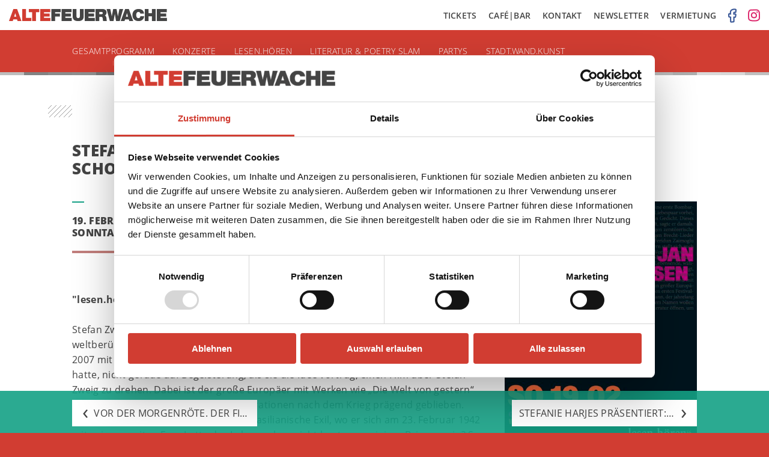

--- FILE ---
content_type: text/html; charset=UTF-8
request_url: https://altefeuerwache.com/programm/termin/2017/februar/19/stefan-zweig-abend-maria-schrader-und-jan-schomburg-lesen-und-erzaehlen/
body_size: 7830
content:
<!DOCTYPE html>
<html lang="de" id="top">
<head>
	
	<meta charset="UTF-8">

	<!-- Default Metadata -->
<meta name="viewport" content="width=device-width, initial-scale=1, maximum-scale=1">
<meta name="description" content="Kulturzentrum Alte Feuerwache Mannheim. Aktuelles Programm zu Konzerten, Lesungen, Ausstellungen und weiteren Veranstaltungen sowie Ticketbestellung online.">
<meta name="keywords" content="alte,feuerwache,mannheim,kulturzentrum,musik,kunst,literatur,ausstellungen">
<meta name="robots" content="index,follow">
<meta name="copyright" content="Alte Feuerwache Mannheim gGmbH">
<meta name="author" content="Alte Feuerwache Mannheim gGmbH">
<meta name="date" content="8. Dezember 2016">
<meta name="revisit-after" content="1 days">

<!-- Dublin Core Metadata -->
<link rel="schema.DC" href="http://dublincore.org/documents/2012/06/14/dcmi-terms/">
<meta name="DC.Description" content="Kulturzentrum Alte Feuerwache Mannheim. Aktuelles Programm zu Konzerten, Lesungen, Ausstellungen und weiteren Veranstaltungen sowie Ticketbestellung online.">
<meta name="DC.Subject" content="alte,feuerwache,mannheim,kulturzentrum,musik,kunst,literatur,ausstellungen">
<meta name="DC.Rights" content="Alte Feuerwache Mannheim gGmbH">
<meta name="DC.Language" content="de">
<meta name="DC.Creator" content="Alte Feuerwache Mannheim gGmbH">
<meta name="DC.Format" content="text/html">
<meta name="DC.Type" content="Event">

<!-- Open Graph Metadata -->
<meta property="og:locale" content="de_DE">
<meta property="og:site_name" content="Alte Feuerwache Mannheim">
<meta property="og:title" content="19.02.2017 Stefan Zweig-Abend. Maria Schrader und Jan Schomburg lesen und erzählen">
<meta property="og:url" content="https://altefeuerwache.com/programm/termin/2017/februar/19/stefan-zweig-abend-maria-schrader-und-jan-schomburg-lesen-und-erzaehlen/">
<meta property="og:type" content="event">
<meta property="og:start_time" content="2017-02-19 20:00:00">
<meta property="og:description" content=""lesen.hören 11"">
<meta property="og:image" content="https://altefeuerwache.com/wp-content/uploads/2018/03/lh11_plakat_stefan-zweig-1000x1414.jpg">

	<title>Stefan Zweig-Abend. Maria Schrader und Jan Schomburg lesen und erzählen &#8211; Alte Feuerwache Mannheim</title>
<meta name='robots' content='max-image-preview:large' />
	<style>img:is([sizes="auto" i], [sizes^="auto," i]) { contain-intrinsic-size: 3000px 1500px }</style>
	<link rel='stylesheet' id='wp-block-library-css' href='https://altefeuerwache.com/wp-includes/css/dist/block-library/style.min.css?ver=6.8.3' type='text/css' media='all' />
<style id='classic-theme-styles-inline-css' type='text/css'>
/*! This file is auto-generated */
.wp-block-button__link{color:#fff;background-color:#32373c;border-radius:9999px;box-shadow:none;text-decoration:none;padding:calc(.667em + 2px) calc(1.333em + 2px);font-size:1.125em}.wp-block-file__button{background:#32373c;color:#fff;text-decoration:none}
</style>
<style id='global-styles-inline-css' type='text/css'>
:root{--wp--preset--aspect-ratio--square: 1;--wp--preset--aspect-ratio--4-3: 4/3;--wp--preset--aspect-ratio--3-4: 3/4;--wp--preset--aspect-ratio--3-2: 3/2;--wp--preset--aspect-ratio--2-3: 2/3;--wp--preset--aspect-ratio--16-9: 16/9;--wp--preset--aspect-ratio--9-16: 9/16;--wp--preset--color--black: #000000;--wp--preset--color--cyan-bluish-gray: #abb8c3;--wp--preset--color--white: #ffffff;--wp--preset--color--pale-pink: #f78da7;--wp--preset--color--vivid-red: #cf2e2e;--wp--preset--color--luminous-vivid-orange: #ff6900;--wp--preset--color--luminous-vivid-amber: #fcb900;--wp--preset--color--light-green-cyan: #7bdcb5;--wp--preset--color--vivid-green-cyan: #00d084;--wp--preset--color--pale-cyan-blue: #8ed1fc;--wp--preset--color--vivid-cyan-blue: #0693e3;--wp--preset--color--vivid-purple: #9b51e0;--wp--preset--gradient--vivid-cyan-blue-to-vivid-purple: linear-gradient(135deg,rgba(6,147,227,1) 0%,rgb(155,81,224) 100%);--wp--preset--gradient--light-green-cyan-to-vivid-green-cyan: linear-gradient(135deg,rgb(122,220,180) 0%,rgb(0,208,130) 100%);--wp--preset--gradient--luminous-vivid-amber-to-luminous-vivid-orange: linear-gradient(135deg,rgba(252,185,0,1) 0%,rgba(255,105,0,1) 100%);--wp--preset--gradient--luminous-vivid-orange-to-vivid-red: linear-gradient(135deg,rgba(255,105,0,1) 0%,rgb(207,46,46) 100%);--wp--preset--gradient--very-light-gray-to-cyan-bluish-gray: linear-gradient(135deg,rgb(238,238,238) 0%,rgb(169,184,195) 100%);--wp--preset--gradient--cool-to-warm-spectrum: linear-gradient(135deg,rgb(74,234,220) 0%,rgb(151,120,209) 20%,rgb(207,42,186) 40%,rgb(238,44,130) 60%,rgb(251,105,98) 80%,rgb(254,248,76) 100%);--wp--preset--gradient--blush-light-purple: linear-gradient(135deg,rgb(255,206,236) 0%,rgb(152,150,240) 100%);--wp--preset--gradient--blush-bordeaux: linear-gradient(135deg,rgb(254,205,165) 0%,rgb(254,45,45) 50%,rgb(107,0,62) 100%);--wp--preset--gradient--luminous-dusk: linear-gradient(135deg,rgb(255,203,112) 0%,rgb(199,81,192) 50%,rgb(65,88,208) 100%);--wp--preset--gradient--pale-ocean: linear-gradient(135deg,rgb(255,245,203) 0%,rgb(182,227,212) 50%,rgb(51,167,181) 100%);--wp--preset--gradient--electric-grass: linear-gradient(135deg,rgb(202,248,128) 0%,rgb(113,206,126) 100%);--wp--preset--gradient--midnight: linear-gradient(135deg,rgb(2,3,129) 0%,rgb(40,116,252) 100%);--wp--preset--font-size--small: 13px;--wp--preset--font-size--medium: 20px;--wp--preset--font-size--large: 36px;--wp--preset--font-size--x-large: 42px;--wp--preset--spacing--20: 0.44rem;--wp--preset--spacing--30: 0.67rem;--wp--preset--spacing--40: 1rem;--wp--preset--spacing--50: 1.5rem;--wp--preset--spacing--60: 2.25rem;--wp--preset--spacing--70: 3.38rem;--wp--preset--spacing--80: 5.06rem;--wp--preset--shadow--natural: 6px 6px 9px rgba(0, 0, 0, 0.2);--wp--preset--shadow--deep: 12px 12px 50px rgba(0, 0, 0, 0.4);--wp--preset--shadow--sharp: 6px 6px 0px rgba(0, 0, 0, 0.2);--wp--preset--shadow--outlined: 6px 6px 0px -3px rgba(255, 255, 255, 1), 6px 6px rgba(0, 0, 0, 1);--wp--preset--shadow--crisp: 6px 6px 0px rgba(0, 0, 0, 1);}:where(.is-layout-flex){gap: 0.5em;}:where(.is-layout-grid){gap: 0.5em;}body .is-layout-flex{display: flex;}.is-layout-flex{flex-wrap: wrap;align-items: center;}.is-layout-flex > :is(*, div){margin: 0;}body .is-layout-grid{display: grid;}.is-layout-grid > :is(*, div){margin: 0;}:where(.wp-block-columns.is-layout-flex){gap: 2em;}:where(.wp-block-columns.is-layout-grid){gap: 2em;}:where(.wp-block-post-template.is-layout-flex){gap: 1.25em;}:where(.wp-block-post-template.is-layout-grid){gap: 1.25em;}.has-black-color{color: var(--wp--preset--color--black) !important;}.has-cyan-bluish-gray-color{color: var(--wp--preset--color--cyan-bluish-gray) !important;}.has-white-color{color: var(--wp--preset--color--white) !important;}.has-pale-pink-color{color: var(--wp--preset--color--pale-pink) !important;}.has-vivid-red-color{color: var(--wp--preset--color--vivid-red) !important;}.has-luminous-vivid-orange-color{color: var(--wp--preset--color--luminous-vivid-orange) !important;}.has-luminous-vivid-amber-color{color: var(--wp--preset--color--luminous-vivid-amber) !important;}.has-light-green-cyan-color{color: var(--wp--preset--color--light-green-cyan) !important;}.has-vivid-green-cyan-color{color: var(--wp--preset--color--vivid-green-cyan) !important;}.has-pale-cyan-blue-color{color: var(--wp--preset--color--pale-cyan-blue) !important;}.has-vivid-cyan-blue-color{color: var(--wp--preset--color--vivid-cyan-blue) !important;}.has-vivid-purple-color{color: var(--wp--preset--color--vivid-purple) !important;}.has-black-background-color{background-color: var(--wp--preset--color--black) !important;}.has-cyan-bluish-gray-background-color{background-color: var(--wp--preset--color--cyan-bluish-gray) !important;}.has-white-background-color{background-color: var(--wp--preset--color--white) !important;}.has-pale-pink-background-color{background-color: var(--wp--preset--color--pale-pink) !important;}.has-vivid-red-background-color{background-color: var(--wp--preset--color--vivid-red) !important;}.has-luminous-vivid-orange-background-color{background-color: var(--wp--preset--color--luminous-vivid-orange) !important;}.has-luminous-vivid-amber-background-color{background-color: var(--wp--preset--color--luminous-vivid-amber) !important;}.has-light-green-cyan-background-color{background-color: var(--wp--preset--color--light-green-cyan) !important;}.has-vivid-green-cyan-background-color{background-color: var(--wp--preset--color--vivid-green-cyan) !important;}.has-pale-cyan-blue-background-color{background-color: var(--wp--preset--color--pale-cyan-blue) !important;}.has-vivid-cyan-blue-background-color{background-color: var(--wp--preset--color--vivid-cyan-blue) !important;}.has-vivid-purple-background-color{background-color: var(--wp--preset--color--vivid-purple) !important;}.has-black-border-color{border-color: var(--wp--preset--color--black) !important;}.has-cyan-bluish-gray-border-color{border-color: var(--wp--preset--color--cyan-bluish-gray) !important;}.has-white-border-color{border-color: var(--wp--preset--color--white) !important;}.has-pale-pink-border-color{border-color: var(--wp--preset--color--pale-pink) !important;}.has-vivid-red-border-color{border-color: var(--wp--preset--color--vivid-red) !important;}.has-luminous-vivid-orange-border-color{border-color: var(--wp--preset--color--luminous-vivid-orange) !important;}.has-luminous-vivid-amber-border-color{border-color: var(--wp--preset--color--luminous-vivid-amber) !important;}.has-light-green-cyan-border-color{border-color: var(--wp--preset--color--light-green-cyan) !important;}.has-vivid-green-cyan-border-color{border-color: var(--wp--preset--color--vivid-green-cyan) !important;}.has-pale-cyan-blue-border-color{border-color: var(--wp--preset--color--pale-cyan-blue) !important;}.has-vivid-cyan-blue-border-color{border-color: var(--wp--preset--color--vivid-cyan-blue) !important;}.has-vivid-purple-border-color{border-color: var(--wp--preset--color--vivid-purple) !important;}.has-vivid-cyan-blue-to-vivid-purple-gradient-background{background: var(--wp--preset--gradient--vivid-cyan-blue-to-vivid-purple) !important;}.has-light-green-cyan-to-vivid-green-cyan-gradient-background{background: var(--wp--preset--gradient--light-green-cyan-to-vivid-green-cyan) !important;}.has-luminous-vivid-amber-to-luminous-vivid-orange-gradient-background{background: var(--wp--preset--gradient--luminous-vivid-amber-to-luminous-vivid-orange) !important;}.has-luminous-vivid-orange-to-vivid-red-gradient-background{background: var(--wp--preset--gradient--luminous-vivid-orange-to-vivid-red) !important;}.has-very-light-gray-to-cyan-bluish-gray-gradient-background{background: var(--wp--preset--gradient--very-light-gray-to-cyan-bluish-gray) !important;}.has-cool-to-warm-spectrum-gradient-background{background: var(--wp--preset--gradient--cool-to-warm-spectrum) !important;}.has-blush-light-purple-gradient-background{background: var(--wp--preset--gradient--blush-light-purple) !important;}.has-blush-bordeaux-gradient-background{background: var(--wp--preset--gradient--blush-bordeaux) !important;}.has-luminous-dusk-gradient-background{background: var(--wp--preset--gradient--luminous-dusk) !important;}.has-pale-ocean-gradient-background{background: var(--wp--preset--gradient--pale-ocean) !important;}.has-electric-grass-gradient-background{background: var(--wp--preset--gradient--electric-grass) !important;}.has-midnight-gradient-background{background: var(--wp--preset--gradient--midnight) !important;}.has-small-font-size{font-size: var(--wp--preset--font-size--small) !important;}.has-medium-font-size{font-size: var(--wp--preset--font-size--medium) !important;}.has-large-font-size{font-size: var(--wp--preset--font-size--large) !important;}.has-x-large-font-size{font-size: var(--wp--preset--font-size--x-large) !important;}
:where(.wp-block-post-template.is-layout-flex){gap: 1.25em;}:where(.wp-block-post-template.is-layout-grid){gap: 1.25em;}
:where(.wp-block-columns.is-layout-flex){gap: 2em;}:where(.wp-block-columns.is-layout-grid){gap: 2em;}
:root :where(.wp-block-pullquote){font-size: 1.5em;line-height: 1.6;}
</style>
<link rel='stylesheet' id='mc4wp-form-themes-css' href='https://altefeuerwache.com/wp-content/plugins/mailchimp-for-wp/assets/css/form-themes.css?ver=4.9.13' type='text/css' media='all' />
<link rel='stylesheet' id='dashicons-css' href='https://altefeuerwache.com/wp-includes/css/dashicons.min.css?ver=6.8.3' type='text/css' media='all' />
<link rel="canonical" href="https://altefeuerwache.com/programm/termin/2017/februar/19/stefan-zweig-abend-maria-schrader-und-jan-schomburg-lesen-und-erzaehlen/" />
<link rel="alternate" title="oEmbed (JSON)" type="application/json+oembed" href="https://altefeuerwache.com/wp-json/oembed/1.0/embed?url=https%3A%2F%2Faltefeuerwache.com%2Fprogramm%2Ftermin%2F2017%2Ffebruar%2F19%2Fstefan-zweig-abend-maria-schrader-und-jan-schomburg-lesen-und-erzaehlen%2F" />
<link rel="alternate" title="oEmbed (XML)" type="text/xml+oembed" href="https://altefeuerwache.com/wp-json/oembed/1.0/embed?url=https%3A%2F%2Faltefeuerwache.com%2Fprogramm%2Ftermin%2F2017%2Ffebruar%2F19%2Fstefan-zweig-abend-maria-schrader-und-jan-schomburg-lesen-und-erzaehlen%2F&#038;format=xml" />
<!-- Google Consent Mode -->
    <script data-cookieconsent="ignore">
      window.dataLayer = window.dataLayer || [];
      function gtag() {
        dataLayer.push(arguments)
      }
      gtag("consent", "default", {
        ad_personalization: "denied",
        ad_storage: "denied",
        ad_user_data: "denied",
        analytics_storage: "denied",
        functionality_storage: "denied",
        personalization_storage: "denied",
        security_storage: "granted",
        wait_for_update: 500
      });
      gtag("set", "ads_data_redaction", true);
      gtag("set", "url_passthrough", true);
    </script>
    <!-- End Google Consent Mode-->
    
	<!-- Cookiebot CMP-->
    <script
      id="Cookiebot"
      src="https://consent.cookiebot.com/uc.js"
      data-cbid="e422f8c3-d038-4f5b-8c07-c1a2f21a1a0e"
      data-blockingmode="auto"
      type="text/javascript"
      data-consentmode-defaults="disabled"
    ></script>
    <!--End Cookiebot CMP -->    

    <!-- Google Tag Manager -->
    <script type="text/plain" data-cookieconsent="marketing">
    (function(w,d,s,l,i){w[l]=w[l]||[];w[l].push({'gtm.start':
    new Date().getTime(),event:'gtm.js'});var f=d.getElementsByTagName(s)[0],
    j=d.createElement(s),dl=l!='dataLayer'?'&l='+l:'';j.async=true;j.src=
    'https://www.googletagmanager.com/gtm.js?id='+i+dl;f.parentNode.insertBefore(j,f);
    })(window,document,'script','dataLayer','GTM-5NRM97JS');</script>
    <!-- End Google Tag Manager -->
    
<link rel="icon" href="https://altefeuerwache.com/wp-content/uploads/2017/02/cropped-favicon-1-32x32.png" sizes="32x32" />
<link rel="icon" href="https://altefeuerwache.com/wp-content/uploads/2017/02/cropped-favicon-1-192x192.png" sizes="192x192" />
<link rel="apple-touch-icon" href="https://altefeuerwache.com/wp-content/uploads/2017/02/cropped-favicon-1-180x180.png" />
<meta name="msapplication-TileImage" content="https://altefeuerwache.com/wp-content/uploads/2017/02/cropped-favicon-1-270x270.png" />

	
		<link rel="stylesheet" href="/wp-content/themes/af/build/all-b4bf3c564b.min.css">

	
</head>

<body>

	<header>

		<div class="header-top">
			<div class="header-top-right float-right">
				<a href="/tickets" class="header-top-link" target="_self">Tickets</a>
				<a href="/cafe-bar" class="header-top-link" target="_self">Caf&eacute;|Bar</a>
				<a href="/kontakt" class="header-top-link" target="_self">Kontakt</a>
				<a href="/kontakt/newsletter" class="header-top-link" target="_self">Newsletter</a>
				<a href="https://vermietung.altefeuerwache.com" class="header-top-link" target="_blank">Vermietung</a>
                    <a href="https://www.facebook.com/altefeuerwachemannheim" class="social-media-link" target="_blank" title="Alte Feuerwache @Facebook" rel="noopener noreferrer">
                <img width="14" height="24" class="social-media-link-facebook-icon" src="https://altefeuerwache.com/wp-content/themes/af/img/social-media-facebook.png" alt="Facebook Icon">
            </a>
                    <a href="https://www.instagram.com/alte_feuerwache_mannheim/" class="social-media-link" target="_blank" title="Alte Feuerwache @Instagram" rel="noopener noreferrer">
                <img width="20" height="21" class="social-media-link-instagram-icon" src="https://altefeuerwache.com/wp-content/themes/af/img/social-media-instagram.png" alt="Instagram Icon">
            </a>
        			</div>

			<a href="/" class="logo-link" target="_self">
				<img class="logo" src="https://altefeuerwache.com/wp-content/themes/af/img/af-logo.png" alt="Logo Alte Feuerwache Mannheim">
			</a>
		</div>

		<div class="header-main">

			<a href="/" class="logo-scrolldown-link" target="_self">
				<img class="logo-scrolldown" src="https://altefeuerwache.com/wp-content/themes/af/img/af-logo-scrolldown.png" alt="Logokürzel Alte Feuerwache Mannheim">
			</a>

		    <div class="wrap wrap-header">

				<a class="main-menu-burger" href="#">
					<span class="burger"></span>
				</a>

			    <div class="main-menu-container"><ul id="menu-programm-menue" class="main-menu"><li id="menu-item-7476" class="mobile-only menu-item menu-item-type-post_type menu-item-object-page menu-item-7476"><a href="https://altefeuerwache.com/tickets/">Tickets</a></li>
<li id="menu-item-7477" class="mobile-only menu-item menu-item-type-post_type menu-item-object-page menu-item-7477"><a href="https://altefeuerwache.com/cafe-bar/">café|bar</a></li>
<li id="menu-item-7475" class="mobile-only menu-item menu-item-type-post_type menu-item-object-page menu-item-7475"><a href="https://altefeuerwache.com/kontakt/">Kontakt</a></li>
<li id="menu-item-11846" class="mobile-only menu-item menu-item-type-post_type menu-item-object-page menu-item-11846"><a href="https://altefeuerwache.com/kontakt/newsletter/">Newsletter</a></li>
<li id="menu-item-19394" class="mobile-only menu-item menu-item-type-custom menu-item-object-custom menu-item-19394"><a href="https://vermietung.altefeuerwache.com/">Vermietung</a></li>
<li id="menu-item-55" class="menu-item menu-item-type-taxonomy menu-item-object-programm current-termin-ancestor current-menu-parent current-termin-parent menu-item-has-children menu-item-55"><a href="https://altefeuerwache.com/programm/gesamtprogramm/">Gesamtprogramm</a>
<ul class="sub-menu">
	<li id="menu-item-18882" class="menu-item menu-item-type-taxonomy menu-item-object-programm menu-item-18882"><a href="https://altefeuerwache.com/programm/gesamtprogramm/veranstaltungen-in-der-cafebar/">Veranstaltungen in der café|bar</a></li>
	<li id="menu-item-7842" class="desktop-only menu-item menu-item-type-post_type menu-item-object-page menu-item-7842"><a href="https://altefeuerwache.com/archiv/">Archiv</a></li>
</ul>
</li>
<li id="menu-item-7758" class="menu-item menu-item-type-taxonomy menu-item-object-programm menu-item-has-children menu-item-7758"><a href="https://altefeuerwache.com/programm/konzerte/">Konzerte</a>
<ul class="sub-menu">
	<li id="menu-item-16870" class="menu-item menu-item-type-taxonomy menu-item-object-programm menu-item-16870 empty-item"><a href="https://altefeuerwache.com/programm/konzerte/planet-ears/">Planet Ears</a></li>
	<li id="menu-item-7759" class="menu-item menu-item-type-taxonomy menu-item-object-programm menu-item-7759 empty-item"><a href="https://altefeuerwache.com/programm/konzerte/enjoy-jazz/">Enjoy Jazz</a></li>
	<li id="menu-item-19589" class="menu-item menu-item-type-taxonomy menu-item-object-programm menu-item-19589"><a href="https://altefeuerwache.com/programm/gesamtprogramm/jazz-lounge-mannheim/">Jazz Lounge Mannheim</a></li>
</ul>
</li>
<li id="menu-item-19065" class="menu-item menu-item-type-taxonomy menu-item-object-programm menu-item-has-children menu-item-19065 empty-item"><a href="https://altefeuerwache.com/programm/b-seite/">B-Seite</a>
<ul class="sub-menu">
	<li id="menu-item-19169" class="menu-item menu-item-type-taxonomy menu-item-object-programm menu-item-19169 empty-item"><a href="https://altefeuerwache.com/programm/b-seite/performance-programm/">Performance-Programm</a></li>
	<li id="menu-item-19075" class="menu-item menu-item-type-post_type menu-item-object-page menu-item-19075"><a href="https://altefeuerwache.com/ausstellung-digitale-interaktive-und-raeumliche-transformationen/">Ausstellung: Digitale, Interaktive und Räumliche Transformationen</a></li>
</ul>
</li>
<li id="menu-item-19637" class="menu-item menu-item-type-taxonomy menu-item-object-programm menu-item-19637 empty-item"><a href="https://altefeuerwache.com/programm/konzerte/planet-ears/">Planet Ears</a></li>
<li id="menu-item-16359" class="menu-item menu-item-type-taxonomy menu-item-object-programm menu-item-has-children menu-item-16359"><a href="https://altefeuerwache.com/programm/lesen-hoeren-2/">lesen.hören</a>
<ul class="sub-menu">
	<li id="menu-item-16479" class="menu-item menu-item-type-taxonomy menu-item-object-programm menu-item-16479"><a href="https://altefeuerwache.com/programm/lesen-hoeren-kinder-und-familienprogramm/">lesen.hören – Kinder und Familienprogramm</a></li>
	<li id="menu-item-19843" class="menu-item menu-item-type-taxonomy menu-item-object-programm menu-item-19843"><a href="https://altefeuerwache.com/programm/gesamtprogramm/lesen-hoeren-trifft-shared-reading/">Lesen.hören trifft Shared Reading</a></li>
</ul>
</li>
<li id="menu-item-9786" class="menu-item menu-item-type-taxonomy menu-item-object-programm menu-item-9786 empty-item"><a href="https://altefeuerwache.com/programm/gesamtprogramm/theater-performance/imaginale/">Imaginale</a></li>
<li id="menu-item-7762" class="menu-item menu-item-type-taxonomy menu-item-object-programm current-termin-ancestor current-menu-parent current-termin-parent menu-item-7762"><a href="https://altefeuerwache.com/programm/literatur-poetry-slam/">Literatur &amp; Poetry Slam</a></li>
<li id="menu-item-7761" class="menu-item menu-item-type-taxonomy menu-item-object-programm menu-item-7761"><a href="https://altefeuerwache.com/programm/partys/">Partys</a></li>
<li id="menu-item-8629" class="menu-item menu-item-type-post_type menu-item-object-page menu-item-8629"><a href="https://altefeuerwache.com/stadt-wand-kunst/">Stadt.Wand.Kunst</a></li>
<li id="menu-item-8610" class="menu-item menu-item-type-taxonomy menu-item-object-programm menu-item-8610 empty-item"><a href="https://altefeuerwache.com/programm/film/">Film</a></li>
</ul></div>		    </div>
		</div>

		<div class="header-quads"></div>

	</header>

	<!-- #content start -->
	<div id="content">

		
	<div class="wrap">

        
            
<article id="event-8245" class="event-article post-8245 termin type-termin status-publish hentry programm-gesamtprogramm programm-literatur-poetry-slam">

	<div class="pattern-starter"></div>

	<div class="column-2">

		<h2 class="event-title">Stefan Zweig-Abend. Maria Schrader und Jan Schomburg lesen und erzählen</h2>

			
	</div>

	<div class="column-2 event-info">

		<div class="column-1 event-facts">

			<div class="quad-subtle"></div>

			<p class="event-date">
                19. Februar 2017                <br>
                Sonntag			</p>

			<div class="quads-reddish-event"></div>

		</div>

		<div class="column-1 column-last event-facts">

			<div class="quad-subtle"></div>

			<p class="event-time">
				
					Einlass 19:00<br>

				
				Beginn 20:00				<br>

			</p>

			<div class="quads-grey-event"></div>

		</div>

		<div class="clear-fix"></div>

		
		<div class="clear-fix"></div>

        
			<br><br>

            
                <div class="excerpt">
                    <b>&quot;lesen.hören 11&quot;</b>
                </div>

                <br>
                
                        

            <div class="event-content">
                <p>Stefan Zweig war neben Thomas Mann der wichtigste Bestsellerautor seiner Zeit und weltberühmt. Trotzdem stieß die Schauspielerin Maria Schrader, die ihr Regiedebüt 2007 mit der Verfilmung von Zeruya Shalevs Roman „Liebesleben“ bravourös hingelegt hatte, nicht gerade auf Begeisterung, als sie die Idee vortrug, einen Film über Stefan Zweig zu drehen. Dabei ist der große Europäer mit Werken wie „Die Welt von gestern“ und „Schachnovelle“ auch für die Generationen nach dem Krieg prägend geblieben. Müssten sein Werk und sein Weg ins brasilianische Exil, wo er sich am 23. Februar 1942 mit seiner zweiten Frau Lotte das Leben nahm, nicht heute von einiger Brisanz sein? So sah es Maria Schrader, so erzählt sie es in ihrem Film „Vor der Morgenröte“: klug und mit dem Mut zu Pathos und opulenten Bildern und mit dem Feingefühl dafür, was es ist, das einer im Exil nicht aushält. Maria Schrader und ihrem Drehbuchautor Jan Schomburg ist es gelungen, die ganze Komplexität des Lebens in der Fremde, die Utopie und Melancholie, die Verlassenheit, Hoffnung und endgültige Einsamkeit in Bilder zu fassen, aus deren Bann man sich nicht mehr wird lösen können. – Was für ein Film!</p>
<p>Mit <strong>Insa Wilke</strong> sprechen die beiden Filmemacher über ihre Recherchen und Absichten und lesen aus den Werken von Stefan Zweig, einem höchst gegenwärtigen Schriftsteller und Europäer.</p>
<p>Um 15 Uhr haben Sie die Gelegenheit, „Vor der Morgenröte“ im Atlantis-Kino anzuschauen. Für den Kinobesuch und das Gespräch in der Alten Feuerwache bieten wir ein <a href="https://shop.reservix.de/off/login_check.php?vID=682&amp;id=f6f8628f510ba20ee60f43a2ba1ec110f8c9e17ae7322bc6&amp;eventGrpID=216786&amp;eventID=940010" target="_blank" rel="noopener">Kombiticket</a> an.</p>
            </div>

        
	</div>

    

    

    
        <div class="column-1 column-last event-images">

            
                
                    <img width="480" height="679" src="https://altefeuerwache.com/wp-content/uploads/2018/03/lh11_plakat_stefan-zweig-480x679.jpg" class="event-image" alt="" decoding="async" fetchpriority="high" srcset="https://altefeuerwache.com/wp-content/uploads/2018/03/lh11_plakat_stefan-zweig-480x679.jpg 480w, https://altefeuerwache.com/wp-content/uploads/2018/03/lh11_plakat_stefan-zweig-1000x1414.jpg 1000w, https://altefeuerwache.com/wp-content/uploads/2018/03/lh11_plakat_stefan-zweig-1920x2716.jpg 1920w" sizes="(max-width: 480px) 100vw, 480px" />
					
					
                
            
            
            
        </div>

    
	<div class="clear-fix"></div>

</article><!-- #event-## -->

	</div>



	
</div><!-- #content end -->


    <!-- Siblings Navigation Einzeltermin -->
    <div class="siblings-navigation">
        <div class="wrap">
            <div class="siblings-left">
				<a href="https://altefeuerwache.com/programm/termin/2017/februar/19/vor-der-morgenroete-der-film/" rel="prev"><span class="navigation-arrow-left">&lsaquo;</span> <span class="navigation-arrow-title">Vor der Morgenröte. Der Film</span></a>            </div>
            <div class="siblings-right">
				<a href="https://altefeuerwache.com/programm/termin/2017/februar/20/stefanie-harjes-praesentiert-als-die-esel-tango-tanzten/" rel="next"><span class="navigation-arrow-title">Stefanie Harjes präsentiert: „Als die Esel Tango tanzten“</span> <span class="navigation-arrow-right">&rsaquo;</span></a>            </div>
            <div class="clear-fix"></div>
        </div>
    </div>


<div class="footer-quads"></div>

<div class="footer">
	<div class="wrap wrap-footer">

		<div class="footer-menu-container"><ul id="menu-footer-menue" class="footer-menu"><li id="menu-item-7843" class="menu-item menu-item-type-taxonomy menu-item-object-programm current-termin-ancestor current-menu-parent current-termin-parent menu-item-has-children menu-item-7843"><a href="https://altefeuerwache.com/programm/gesamtprogramm/">Gesamtprogramm</a>
<ul class="sub-menu">
	<li id="menu-item-7844" class="menu-item menu-item-type-taxonomy menu-item-object-programm menu-item-7844"><a href="https://altefeuerwache.com/programm/konzerte/">Konzerte</a></li>
	<li id="menu-item-7848" class="menu-item menu-item-type-taxonomy menu-item-object-programm current-termin-ancestor current-menu-parent current-termin-parent menu-item-7848"><a href="https://altefeuerwache.com/programm/literatur-poetry-slam/">Literatur &amp; Poetry Slam</a></li>
	<li id="menu-item-7847" class="menu-item menu-item-type-taxonomy menu-item-object-programm menu-item-7847"><a href="https://altefeuerwache.com/programm/partys/">Partys</a></li>
	<li id="menu-item-10943" class="menu-item menu-item-type-post_type menu-item-object-page menu-item-10943"><a href="https://altefeuerwache.com/stadt-wand-kunst/">Stadt.Wand.Kunst</a></li>
</ul>
</li>
<li id="menu-item-7576" class="menu-item menu-item-type-post_type menu-item-object-page menu-item-has-children menu-item-7576"><a href="https://altefeuerwache.com/ueber-uns/">Über uns</a>
<ul class="sub-menu">
	<li id="menu-item-9442" class="menu-item menu-item-type-post_type menu-item-object-page menu-item-9442"><a href="https://altefeuerwache.com/ueber-uns/geschichte-und-entwicklung-der-alten-feuerwache-mannheim/">Geschichte und Entwicklung</a></li>
	<li id="menu-item-7557" class="menu-item menu-item-type-post_type menu-item-object-page menu-item-7557"><a href="https://altefeuerwache.com/cafe-bar/">café|bar</a></li>
	<li id="menu-item-7604" class="menu-item menu-item-type-post_type menu-item-object-page menu-item-7604"><a href="https://altefeuerwache.com/ueber-uns/kooperationen/">Kooperationen</a></li>
	<li id="menu-item-7586" class="menu-item menu-item-type-post_type menu-item-object-page menu-item-7586"><a href="https://altefeuerwache.com/ueber-uns/foerderverein/">Unser Förderverein</a></li>
	<li id="menu-item-9569" class="menu-item menu-item-type-post_type menu-item-object-page menu-item-9569"><a href="https://altefeuerwache.com/ueber-uns/stellenangebote/">Stellenangebote</a></li>
</ul>
</li>
<li id="menu-item-18215" class="menu-item menu-item-type-post_type menu-item-object-page menu-item-has-children menu-item-18215"><a href="https://altefeuerwache.com/awareness-3/">Awareness</a>
<ul class="sub-menu">
	<li id="menu-item-17502" class="menu-item menu-item-type-post_type menu-item-object-page menu-item-17502"><a href="https://altefeuerwache.com/leitbild/">Unser Leitbild</a></li>
	<li id="menu-item-18122" class="menu-item menu-item-type-post_type menu-item-object-page menu-item-18122"><a href="https://altefeuerwache.com/awareness/">Code of Conduct</a></li>
	<li id="menu-item-18170" class="menu-item menu-item-type-post_type menu-item-object-page menu-item-18170"><a href="https://altefeuerwache.com/awareness-2/">Awareness-Konzept</a></li>
	<li id="menu-item-19468" class="menu-item menu-item-type-post_type menu-item-object-page menu-item-19468"><a href="https://altefeuerwache.com/muted-residency-2/">Toilettenbeschilderung</a></li>
	<li id="menu-item-19239" class="menu-item menu-item-type-post_type menu-item-object-page menu-item-19239"><a href="https://altefeuerwache.com/transformationsprozess/">Transformationsprozess</a></li>
</ul>
</li>
<li id="menu-item-7618" class="menu-item menu-item-type-post_type menu-item-object-page menu-item-has-children menu-item-7618"><a href="https://altefeuerwache.com/vermietung/">Vermietung</a>
<ul class="sub-menu">
	<li id="menu-item-18981" class="menu-item menu-item-type-post_type menu-item-object-page menu-item-18981"><a href="https://altefeuerwache.com/vermietung/anfragen/">Anfragen</a></li>
	<li id="menu-item-7630" class="menu-item menu-item-type-post_type menu-item-object-page menu-item-7630"><a href="https://altefeuerwache.com/vermietung/ihr-event/">Ihr Event</a></li>
	<li id="menu-item-7653" class="menu-item menu-item-type-post_type menu-item-object-page menu-item-7653"><a href="https://altefeuerwache.com/vermietung/location/">Location</a></li>
	<li id="menu-item-7662" class="menu-item menu-item-type-post_type menu-item-object-page menu-item-7662"><a href="https://altefeuerwache.com/vermietung/catering/">Catering</a></li>
	<li id="menu-item-7675" class="menu-item menu-item-type-post_type menu-item-object-page menu-item-7675"><a href="https://altefeuerwache.com/vermietung/referenzen/">Referenzen</a></li>
</ul>
</li>
<li id="menu-item-7851" class="menu-item menu-item-type-post_type menu-item-object-page menu-item-has-children menu-item-7851"><a href="https://altefeuerwache.com/kontakt/">Kontakt</a>
<ul class="sub-menu">
	<li id="menu-item-7556" class="menu-item menu-item-type-post_type menu-item-object-page menu-item-7556"><a href="https://altefeuerwache.com/kontakt/anfahrt-parken/">Anfahrt | Parken</a></li>
	<li id="menu-item-10755" class="menu-item menu-item-type-post_type menu-item-object-page menu-item-10755"><a href="https://altefeuerwache.com/datenschutz/">Datenschutz</a></li>
	<li id="menu-item-7857" class="menu-item menu-item-type-post_type menu-item-object-page menu-item-7857"><a href="https://altefeuerwache.com/kontakt/faq/">FAQ und Barrierefreiheit</a></li>
	<li id="menu-item-7688" class="menu-item menu-item-type-post_type menu-item-object-page menu-item-7688"><a href="https://altefeuerwache.com/kontakt/impressum/">Impressum</a></li>
</ul>
</li>
</ul></div>
		<div class="footer-pattern footer-pattern-left"></div>
		<div class="footer-pattern footer-pattern-right"></div>
		<div class="clear-fix"></div>

		<a href="#top" class="footer-jump-to-top" title="Nach oben">
			<img class="footer-arrow-up" src="/wp-content/themes/af/img/navigation-arrow-secondary_top.png" alt="^">
		</a>

	</div>
</div>

<img class="footer-logo" src="https://altefeuerwache.com/wp-content/themes/af/img/af-logo-negative.png" alt="Logo Alte Feuerwache">

<script type="speculationrules">
{"prefetch":[{"source":"document","where":{"and":[{"href_matches":"\/*"},{"not":{"href_matches":["\/wp-*.php","\/wp-admin\/*","\/wp-content\/uploads\/*","\/wp-content\/*","\/wp-content\/plugins\/*","\/wp-content\/themes\/af\/*","\/*\\?(.+)"]}},{"not":{"selector_matches":"a[rel~=\"nofollow\"]"}},{"not":{"selector_matches":".no-prefetch, .no-prefetch a"}}]},"eagerness":"conservative"}]}
</script>
<script type="text/javascript" src="https://altefeuerwache.com/wp-includes/js/jquery/jquery.js?ver=6.8.3" id="jquery-js"></script>

	<script language="javascript" type="text/javascript" src="/wp-content/themes/af/build/all-8a75c46ec3.min.js"></script>


</body>
</html>

--- FILE ---
content_type: text/css
request_url: https://altefeuerwache.com/wp-content/themes/af/build/all-b4bf3c564b.min.css
body_size: 7354
content:
@font-face{font-family:'Open Sans';font-style:normal;font-weight:300;src:local('Open Sans Light'),local('OpenSans-Light'),url(/wp-content/themes/af/fonts/OpenSans-Light.woff) format('woff');unicode-range:U+0100-024F,U+1E00-1EFF,U+20A0-20AB,U+20AD-20CF,U+2C60-2C7F,U+A720-A7FF}@font-face{font-family:'Open Sans';font-style:normal;font-weight:300;src:local('Open Sans Light'),local('OpenSans-Light'),url(/wp-content/themes/af/fonts/OpenSans-Light.woff) format('woff');unicode-range:U+0000-00FF,U+0131,U+0152-0153,U+02C6,U+02DA,U+02DC,U+2000-206F,U+2074,U+20AC,U+2212,U+2215,U+E0FF,U+EFFD,U+F000}@font-face{font-family:'Open Sans';font-style:normal;font-weight:400;src:local('Open Sans'),local('OpenSans'),url(/wp-content/themes/af/fonts/OpenSans-Regular.woff) format('woff');unicode-range:U+0100-024F,U+1E00-1EFF,U+20A0-20AB,U+20AD-20CF,U+2C60-2C7F,U+A720-A7FF}@font-face{font-family:'Open Sans';font-style:normal;font-weight:400;src:local('Open Sans'),local('OpenSans'),url(/wp-content/themes/af/fonts/OpenSans-Regular.woff) format('woff');unicode-range:U+0000-00FF,U+0131,U+0152-0153,U+02C6,U+02DA,U+02DC,U+2000-206F,U+2074,U+20AC,U+2212,U+2215,U+E0FF,U+EFFD,U+F000}@font-face{font-family:'Open Sans';font-style:normal;font-weight:700;src:local('Open Sans Bold'),local('OpenSans-Bold'),url(/wp-content/themes/af/fonts/OpenSans-Bold.woff) format('woff');unicode-range:U+0100-024F,U+1E00-1EFF,U+20A0-20AB,U+20AD-20CF,U+2C60-2C7F,U+A720-A7FF}@font-face{font-family:'Open Sans';font-style:normal;font-weight:700;src:local('Open Sans Bold'),local('OpenSans-Bold'),url(/wp-content/themes/af/fonts/OpenSans-Bold.woff) format('woff');unicode-range:U+0000-00FF,U+0131,U+0152-0153,U+02C6,U+02DA,U+02DC,U+2000-206F,U+2074,U+20AC,U+2212,U+2215,U+E0FF,U+EFFD,U+F000}@font-face{font-family:'Open Sans';font-style:normal;font-weight:800;src:local('Open Sans Semibold'),local('OpenSans-Semibold'),url(/wp-content/themes/af/fonts/OpenSans-Semibold.woff) format('woff');unicode-range:U+0100-024F,U+1E00-1EFF,U+20A0-20AB,U+20AD-20CF,U+2C60-2C7F,U+A720-A7FF}@font-face{font-family:'Open Sans';font-style:normal;font-weight:800;src:local('Open Sans Semibold'),local('OpenSans-Semibold'),url(/wp-content/themes/af/fonts/OpenSans-Semibold.woff) format('woff');unicode-range:U+0000-00FF,U+0131,U+0152-0153,U+02C6,U+02DA,U+02DC,U+2000-206F,U+2074,U+20AC,U+2212,U+2215,U+E0FF,U+EFFD,U+F000}@font-face{font-family:'Open Sans';font-style:normal;font-weight:900;src:local('Open Sans Extrabold'),local('OpenSans-Extrabold'),url(/wp-content/themes/af/fonts/OpenSans-ExtraBold.woff) format('woff');unicode-range:U+0100-024F,U+1E00-1EFF,U+20A0-20AB,U+20AD-20CF,U+2C60-2C7F,U+A720-A7FF}@font-face{font-family:'Open Sans';font-style:normal;font-weight:900;src:local('Open Sans Extrabold'),local('OpenSans-Extrabold'),url(/wp-content/themes/af/fonts/OpenSans-ExtraBold.woff) format('woff');unicode-range:U+0000-00FF,U+0131,U+0152-0153,U+02C6,U+02DA,U+02DC,U+2000-206F,U+2074,U+20AC,U+2212,U+2215,U+E0FF,U+EFFD,U+F000}body,html{margin:0;padding:0}body{color:#444;font-family:"Open Sans",Helvetica,Arial,sans-serif;background-color:#d13d32;line-height:25px;font-size:16px;letter-spacing:.3px}img{vertical-align:top;border:none}p{margin:0 0 25px 0}a{color:#15a186;text-decoration:none;-webkit-transition:all ease .2s;-o-transition:all ease .2s;transition:all ease .2s}a:hover{color:#018d72}a:focus{outline:0}iframe{width:480px;height:270px;margin:40px 0;background-color:#c8c8c8}dl{margin:40px 0 0 0;padding:0}dl dt{vertical-align:top;padding:0 0 10px 0}dl dd{vertical-align:top;margin:0;padding:0}dl dd dl{margin:0;padding:0;border-bottom:1px solid #c8c8c8}dl dd dl dd,dl dd dl dt{-webkit-box-sizing:border-box;box-sizing:border-box;display:inline-block;padding:10px 0}dl dd dl dt{width:34%}dl dd dl dd{width:32%}.float-right{float:right}.float-left{float:left}.clear-fix{clear:both}.wrap{width:1520px;margin:0 auto}.column-1{width:480px;margin:0 40px 40px 0;overflow:hidden;float:left}.column-2{width:1000px;margin:0 40px 40px 0;float:left}.base-1{width:48px}.base-2{width:96px}.base-3{width:144px}.base-4{width:192px}.base-5{width:240px}.base-6{width:288px}.base-7{width:336px}.base-8{width:384px}.base-9{width:432px}.base-10{width:480px}.column-1-medium{margin:0 40px 25px 0;float:left;width:380px}.column-2-medium{margin:0 40px 25px 0;float:left;width:760px}.column-2-medium p:last-child{margin:0}.column-medium-last{margin-right:0}header{position:fixed;margin:0;padding:0;border:0;top:0;left:0;width:100%;z-index:100}.header-top{height:50px;background-color:#fff;-webkit-box-sizing:border-box;box-sizing:border-box;padding:15px;-webkit-transition:all ease .2s;-o-transition:all ease .2s;transition:all ease .2s}.logo-link{width:263px;display:block;-webkit-transition:all ease .2s;-o-transition:all ease .2s;transition:all ease .2s}.logo{width:263px;height:20px}.header-top-right{height:20px;line-height:20px}.header-top-link{color:#444;font-size:14px;text-transform:uppercase;text-decoration:none;font-weight:800;margin-left:15px;-webkit-transition:initial;-o-transition:initial;transition:initial}.header-main{position:relative;height:70px;background-color:#d13d32;color:#fff;-webkit-transition:height ease .2s;-o-transition:height ease .2s;transition:height ease .2s}.wrap-header{position:relative;z-index:50;background-color:#d13d32}.main-menu{margin:0 0 0 -15px;padding:0;list-style:none;font-size:0}.main-menu .current-menu-ancestor,.main-menu .current-menu-item{background-color:#e05043}.main-menu .menu-item-has-children>a:after{font-size:8px;content:"|";white-space:pre;position:absolute;width:100%;left:0;text-align:center;bottom:6px;line-height:20px;color:#ffac98}.main-menu li{position:relative;display:inline-block}.main-menu li a{display:block;color:#fff;text-decoration:none;text-transform:uppercase;font-size:18px;font-weight:300;letter-spacing:.5px;-webkit-box-sizing:border-box;box-sizing:border-box;height:70px;line-height:70px;padding:0 15px;-webkit-transition:all ease .2s;-o-transition:all ease .2s;transition:all ease .2s;white-space:nowrap}.main-menu li a:hover{background-color:#bd2a26}.main-menu li ul{visibility:hidden;opacity:0;position:absolute;z-index:50;margin:0;padding:20px 0 0 0;list-style:none;-webkit-transition:all ease .2s;-o-transition:all ease .2s;transition:all ease .2s;-webkit-transform:translateY(-5px);-ms-transform:translateY(-5px);transform:translateY(-5px)}.main-menu li ul:after{content:"";display:block;width:0;height:0;border-left:7px solid transparent;border-right:7px solid transparent;border-bottom:7px solid #d13d32;position:absolute;top:13px;left:25px;margin-left:-8px}.main-menu li li{display:block}.main-menu li li a{font-size:17px;height:40px;line-height:40px;background-color:#d13d32}.main-menu li:hover .sub-menu{visibility:visible;opacity:1;-webkit-transform:translateY(0);-ms-transform:translateY(0);transform:translateY(0)}.main-menu li .sub-menu{overflow:hidden}.header-quads{width:100%;height:5px;overflow:hidden;margin:0;padding:0;background:url(/wp-content/themes/af/img/quads-grey.png) top center repeat #c8c8c8}.main-menu-burger{visibility:hidden;opacity:0;text-align:center;display:block;min-width:60px;height:60px;line-height:30px;position:absolute;top:0;right:0;z-index:20;-webkit-transition:all ease .2s;-o-transition:all ease .2s;transition:all ease .2s;background-color:transparent}.burger{display:inline-block;width:23px;height:2px;position:relative;top:2px;vertical-align:bottom;background-color:#fff;white-space:nowrap;-webkit-transition:all ease .2s;-o-transition:all ease .2s;transition:all ease .2s}.burger:after,.burger:before{position:absolute;content:'';display:inline-block;width:23px;height:2px;-webkit-transition:all ease .2s;-o-transition:all ease .2s;transition:all ease .2s;outline:1px solid transparent;left:0;background-color:#fff}.burger:before{top:-8px}.burger:after{top:8px}.main-menu-burger.exit .burger{background-color:transparent}.main-menu-burger.exit .burger:before{-webkit-transform:translateY(8px) rotateZ(-45deg);-ms-transform:translateY(8px) rotate(-45deg);transform:translateY(8px) rotateZ(-45deg)}.main-menu-burger.exit .burger:after{-webkit-transform:translateY(-8px) rotateZ(45deg);-ms-transform:translateY(-8px) rotate(45deg);transform:translateY(-8px) rotateZ(45deg)}.wrap-submenu{height:60px;overflow:hidden}.submenu-header{font-size:0;width:100%;height:60px;background-color:#e6e6e6;margin-bottom:40px}.submenu-header-page{margin-bottom:0}.submenu-item{display:block;float:left;margin:20px 0 0 0;background-color:#fff;color:#444;text-decoration:none;font-family:'Open Sans',sans-serif;font-weight:500;text-transform:uppercase;-webkit-transition:all ease .2s;-o-transition:all ease .2s;transition:all ease .2s;height:40px;line-height:40px;padding:0 15px;font-size:17px;letter-spacing:.5px}.submenu-item:hover{background-color:#15a186;color:#fff}.submenu-item-current{background-color:#15a186;color:#fff}.submenu-blank{height:60px}.header-compressed .header-top{height:25px;padding:5px}.header-compressed .header-top-right{height:15px;line-height:15px}.header-compressed .logo-link{width:263px;-webkit-transform:translate(10px,-35px);-ms-transform:translate(10px,-35px);transform:translate(10px,-35px)}.header-compressed .header-main{height:50px}.header-compressed .main-menu li a{height:50px;line-height:50px}.header-compressed .main-menu li li a{height:40px;line-height:40px}.header-compressed .main-menu .menu-item-has-children>a:after{bottom:0;font-size:5px}.header-compressed .logo-scrolldown-link{-webkit-transform:translateX(42px);-ms-transform:translateX(42px);transform:translateX(42px)}.header-logged-in{margin-top:32px}.logo-scrolldown-link{position:absolute;top:0;left:0;margin:18px 0 0 -27px;-webkit-transition:-webkit-transform ease .2s;transition:-webkit-transform ease .2s;-o-transition:transform ease .2s;transition:transform ease .2s;transition:transform ease .2s,-webkit-transform ease .2s}.logo-scrolldown{width:14px;height:14px}.main-menu .empty-item{display:none}.social-media-link{margin:0 0 0 15px}.social-media-link-facebook-icon{margin-top:-1px}.header-compressed .header-top-link{margin-left:10px}.header-compressed .social-media-link{margin:0 5px}.header-compressed .social-media-link .social-media-link-facebook-icon{margin-left:5px}.header-compressed .social-media-link img{height:16px;width:auto;margin-top:0}.footer{color:#fff;background-color:#333;padding:40px 0 20px 0}.footer-quads{width:100%;height:5px;overflow:hidden;margin:0;padding:0;background:url(/wp-content/themes/af/img/quads-reddish.png) top center repeat #c26252}.footer-logo{display:block;width:197px;height:15px;margin:36px auto}.footer-menu{margin:0;padding:0;list-style:none;font-weight:300}.footer-menu .sub-menu{margin:0;padding:0;list-style:none}.footer-menu .sub-menu a{color:#fff}.footer-menu .sub-menu a:hover{color:#d13d32}.footer-menu>li{display:inline-block;vertical-align:top;margin:0;width:19%;padding:0 2% 0 0;-webkit-box-sizing:border-box;box-sizing:border-box}.footer-pattern{width:40px;height:20px;margin:20px 0;background:url(/wp-content/themes/af/img/pattern-primary.png) center center repeat transparent}.footer-pattern-left{float:left}.footer-pattern-right{float:right}.footer-jump-to-top{margin:0 auto;width:40px;height:40px;display:block;-webkit-transition:all ease .2s;-o-transition:all ease .2s;transition:all ease .2s;text-align:center;cursor:pointer}.footer-jump-to-top:hover{-webkit-transform:translateY(-5px);-ms-transform:translateY(-5px);transform:translateY(-5px)}.footer-arrow-up{width:20px;height:auto;vertical-align:middle}.siblings-navigation{margin:0;z-index:60;width:100%;height:70px;background-color:#2caa92}.siblings-navigation a{height:40px;line-height:40px;text-transform:uppercase;font-weight:400;color:#444;background-color:#fff;display:inline-block;margin:15px 0 0 0;border:2px solid #fff;-webkit-transition-property:background-color,color;-o-transition-property:background-color,color;transition-property:background-color,color;-webkit-transition:.2s ease;-o-transition:.2s ease;transition:.2s ease;padding:0 10px}.siblings-navigation a:hover{background-color:#15a186;color:#fff}.siblings-navigation a span{max-width:440px;overflow:hidden;white-space:nowrap;-o-text-overflow:ellipsis;text-overflow:ellipsis;display:inline-block}.siblings-navigation a .navigation-arrow-left,.siblings-navigation a .navigation-arrow-right{padding:12px 0}.siblings-navigation a .navigation-arrow-title{vertical-align:top}.siblings-navigation .siblings-left{width:50%;float:left}.siblings-navigation .siblings-right{width:50%;text-align:right;float:right}.siblings-navigation-fixed{position:fixed;bottom:0;left:0;background-color:rgba(21,161,134,.9)}.navigation-arrows-left-last{margin-right:30px;font-size:0}.navigation-arrows-right-last{margin-left:30px;font-size:0}.navigation-arrow-left,.navigation-arrow-left-last,.navigation-arrow-right,.navigation-arrow-right-last{width:10px;height:auto}.navigation-arrow-left,.navigation-arrow-right{width:20px;text-align:center;font-size:34px;height:16px;line-height:10px}.navigation-arrow-left-last{margin-right:-2px}.navigation-arrow-right-last{margin-left:-2px}.quads-grey{background:url(/wp-content/themes/af/img/quads-grey.png) top center repeat #c8c8c8}.quads-reddish{background:url(/wp-content/themes/af/img/quads-reddish.png) top center repeat #c26252}.quad-subtle{width:20px;height:2px;background-color:#15a186;margin:0 0 20px 0}.quads-grey-event,.quads-reddish-event{width:480px;height:4px;margin:0}.quads-grey-event{background:url(/wp-content/themes/af/img/quads-grey.png) top center repeat #c8c8c8}.quads-reddish-event{background:url(/wp-content/themes/af/img/quads-reddish.png) top center repeat #c26252}.pattern-grey{background:url(/wp-content/themes/af/img/pattern-grey.png) center center repeat transparent}.pattern-primary{background:url(/wp-content/themes/af/img/pattern-primary.png) center center repeat transparent}.pattern-secondary{background:url(/wp-content/themes/af/img/pattern-secondary.png) center center repeat transparent}h1,h2,h3,h4,h5,h6{font-family:inherit;font-weight:900;text-transform:uppercase}h2{font-size:26px;line-height:30px;margin:0 0 35px 0}h3{font-size:22px;letter-spacing:1px}h4{font-size:16px;line-height:20px;margin:0 0 25px 0}.btn-secondary{display:inline-block;background-color:#15a186;color:#fff;text-decoration:none;font-family:'Open Sans',sans-serif;text-transform:uppercase;-webkit-transition:all ease .2s;-o-transition:all ease .2s;transition:all ease .2s;height:40px;line-height:40px;padding:0 15px;font-size:17px;letter-spacing:.5px;font-weight:500}.btn-secondary:hover{background-color:#bd2a26;color:#fff}.btn-secondary:hover{background-color:#018d72;color:#fff}.btn-external:after{content:" \f504";font-family:dashicons;vertical-align:top}.slider{width:100%;height:440px;margin-bottom:40px;-webkit-box-sizing:border-box;box-sizing:border-box;background:url(/wp-content/themes/af/img/slider-2025-neu.jpg) center no-repeat #f0f0f0;background-size:cover}.slider__overlay{width:100%;height:100%;background-color:rgba(0,0,0,.75);position:relative}.slider__modal{width:50%;height:auto;color:#fff;position:absolute;top:50%;left:50%;-webkit-transform:translate(-50%,-50%);-ms-transform:translate(-50%,-50%);transform:translate(-50%,-50%)}.modal__text:last-child{margin-bottom:0}.pattern-programm-starter{width:30px;height:30px;margin:0 0 0 192px;background:url(/wp-content/themes/af/img/pattern-grey.png) center center repeat transparent}.pattern-programm{width:30px;height:30px;margin:0 0 0 192px;background:url(/wp-content/themes/af/img/pattern-grey.png) center center repeat transparent;float:left}.programm-thumbnail-link{position:relative;width:192px;height:120px;line-height:120px;text-align:center;display:block;float:left;background:url(/wp-content/themes/af/img/placeholder.png) center #e6e6e6;background-size:cover;overflow:hidden;font-size:0}.programm-thumbnail{width:192px;height:120px;vertical-align:middle}.programm-record{width:100%;height:120px;line-height:20px;overflow:hidden}.programm-date-box{float:left;width:120px;height:auto;margin-left:30px;padding-top:40px;-webkit-box-sizing:border-box;box-sizing:border-box;text-align:right}.programm-date{color:#d13d32;font-weight:900;font-size:18px;text-transform:uppercase}.programm-time{font-size:15px}.programm-title-box{position:relative;float:left;width:640px;height:auto;max-height:105px;-webkit-box-sizing:border-box;box-sizing:border-box;margin-left:18px;padding-top:40px;overflow:hidden;white-space:nowrap;-o-text-overflow:ellipsis;text-overflow:ellipsis}.programm-title{color:#444;text-decoration:none;font-weight:900;font-size:18px;text-transform:uppercase;-webkit-transition:all ease .2s;-o-transition:all ease .2s;transition:all ease .2s;overflow:hidden;white-space:nowrap;-o-text-overflow:ellipsis;text-overflow:ellipsis}.programm-title-lesenhoeren{white-space:normal;-o-text-overflow:initial;text-overflow:initial}.programm-teaser-lesenhoeren{display:none}.programm-teaser{font-weight:500;text-transform:none;overflow:hidden;white-space:nowrap;-o-text-overflow:ellipsis;text-overflow:ellipsis;font-size:15px}.programm-highlight{min-height:120px;position:relative}.programm-highlight-image{max-width:480px;height:300px}.programm-highlight-date{position:absolute;bottom:0;left:0;z-index:50;background-color:#15a186;color:#fff;margin:0 0 47px 15px;font-size:14px;font-weight:700;letter-spacing:1px;padding:0 10px;height:22px;line-height:22px}.programm-highlight-title{position:absolute;bottom:0;left:0;z-index:50;background-color:#fff;color:#444;margin:0 0 15px 15px;font-size:16px;font-weight:900;padding:0 10px;max-width:450px;height:32px;-webkit-box-sizing:border-box;box-sizing:border-box;line-height:32px;text-transform:uppercase;text-decoration:none;-webkit-transition:all ease .2s;-o-transition:all ease .2s;transition:all ease .2s;overflow:hidden;white-space:nowrap;-o-text-overflow:ellipsis;text-overflow:ellipsis}.programm-highlight-title:hover{background-color:#d13d32;color:#fff}.programm-highlight-link{width:480px;height:300px;display:block;background-color:#e6e6e6;overflow:hidden;font-size:0;border:0}.programm-divider-box{height:30px}.programm-divider-red{width:30px;height:3px;background-color:#eb7a66;float:left;margin-left:90px}.programm-divider-grey{width:640px;height:3px;margin:-3px 0 0 138px;float:left;background:url(/wp-content/themes/af/img/quads-grey.png) top center repeat #c8c8c8}.column-programm-highlights{margin:30px 0 0 0}.programm-ticket-btn{display:inline-block;background-color:#d13d32;color:#fff;text-decoration:none;font-family:'Open Sans',sans-serif;font-weight:500;text-transform:uppercase;-webkit-transition:all ease .2s;-o-transition:all ease .2s;transition:all ease .2s;height:30px;line-height:30px;padding:0 10px;font-size:14px;letter-spacing:1px;position:absolute;top:0;right:0}.programm-ticket-btn:hover{background-color:#bd2a26;color:#fff}.programm-ticket-btn-arrow{position:absolute;display:block;top:0;right:0;margin:30px 61px 0 0}.programm-month-divider{width:100%;height:30px;margin:50px 0}.programm-month-divider-grey{width:60px;height:3px;background-color:#444;float:left;margin:14px 0 0 0}.programm-month-divider-pattern{width:30px;height:15px;background:url(/wp-content/themes/af/img/pattern-grey.png) center center repeat transparent;float:left;margin:8px 0 0 102px}.programm-month-divider-month{width:148px;height:30px;line-height:30px;text-align:right;float:left;font-size:17px;font-weight:700;text-transform:uppercase}.programm-month-divider-grey-dark{width:640px;height:3px;background-color:#444;float:left;margin:14px 0 0 20px}.programm-badge{position:absolute;top:0;right:0;width:42px;height:42px}.programm-eintritt-frei{height:30px;line-height:30px;padding:0 10px;position:absolute;top:0;right:0;background-color:#15a186;color:#fff;text-transform:uppercase;font-size:14px;letter-spacing:1px;font-family:'Open Sans',sans-serif;font-weight:300}.programm-record--passive .programm-thumbnail-link{background:none #e6e6e6}.programm-record--passive .programm-thumbnail{-webkit-filter:grayscale(1);filter:grayscale(1);opacity:.4}.programm-record--passive .programm-date,.programm-record--passive .programm-time,.programm-record--passive .programm-title{color:#c8c8c8}.programm-record--passive .programm-teaser{color:#d13d32}.pattern-starter{width:40px;height:20px;margin:0 0 40px -40px;background:url(/wp-content/themes/af/img/pattern-grey.png) center center repeat transparent}.page-image{max-width:1000px;height:auto;margin:25px 0 50px 0}.page-image:first-child{margin-top:0}.page-image-sidebar{max-width:1000px;height:auto;margin:40px 0 0 0}.page-image-sidebar:first-child{margin-top:0}.page-base{padding-top:40px}.page-base ul{margin:0 0 50px 0;padding:0 0 0 20px;list-style:none}.page-base ul li{margin:0 0 10px 0;text-indent:-20px}.page-base ul li:before{content:"\25A0";padding-right:10px;color:#d13d32}.page-base .h-listing{padding:20px 0 0 0;float:left;width:50%;border-top:1px solid #d4d4d4}.page-base .h-listing li{text-indent:-10px;display:inline-block;vertical-align:top;margin-right:40px;width:60%}.page-base .h-listing li:first-child{width:20%}.page-base .h-listing li:before{content:''}.page-base img{max-width:100%;height:auto}img.cooperation-logo{max-width:120px;height:auto;margin:0 40px 40px 0}.image-caption{font-size:12px;margin:8px 0 0 0;line-height:20px}.txt-img-sbs-quad{background-color:#15a186;width:20px;height:2px;margin:0 0 40px 0}.title-with-children{margin-bottom:15px}.menu-child-pages{margin:0 0 35px 0;line-height:20px;position:relative}.menu-child-pages a{font-weight:900;text-transform:uppercase;font-size:15px;color:#999}.menu-child-pages a:hover{color:#15a186}.menu-child-pages--bar{width:10px;height:3px;background-color:#eb7a66;position:absolute;bottom:0;left:0;margin:0 0 3px -40px}.opening-hours{background:url(/wp-content/themes/af/img/quads-reddish.png) top center repeat #c26252}.opening-hours-heading{margin:0 0 4px 0;width:100%;height:65px;-webkit-box-sizing:border-box;box-sizing:border-box;line-height:65px;color:#fff;padding:0 30px;background-color:#444;font-weight:300;font-size:18px;text-transform:uppercase;letter-spacing:.5px}.opening-hours-row{padding:0 30px;background-color:#e6e6e6;border-bottom:1px solid #dcdcdc;height:60px;line-height:60px;font-size:18px}.opening-hours-row:last-child{border-bottom:0}.opening-hours-time{float:right}.pattern-event-2{margin-top:40px}.event-article{padding-top:50px}.event-date,.event-time{height:40px;line-height:20px;font-weight:900;text-transform:uppercase;-o-text-overflow:ellipsis;text-overflow:ellipsis;white-space:nowrap;overflow:hidden;margin-bottom:20px}.event-fee-hint{color:#a8a8a8}.event-facts{margin-bottom:15px}.event-images{font-size:0}.event-image{max-width:480px;height:auto;margin:40px 0 0 0}.event-image:first-child{margin-top:0}.event-logo{max-width:120px;max-height:40px;width:auto;height:auto;margin:30px 20px 0 0}.event-reservix-ticket{width:100%;height:1300px;-webkit-box-sizing:border-box;box-sizing:border-box;border:0}.event-title{margin-bottom:0}.event-location{margin:5px 0 0 0;font-weight:600;color:#969696;letter-spacing:.7px}.event-terms a{display:inline-block;background-color:#e05043;color:#fff;text-decoration:none;font-family:'Open Sans',sans-serif;font-weight:500;text-transform:uppercase;-webkit-transition:all ease .2s;-o-transition:all ease .2s;transition:all ease .2s;height:30px;line-height:30px;padding:0 10px;font-size:14px;letter-spacing:1px;margin:0 10px 10px 0}.event-terms a:hover{background-color:#bd2a26;color:#fff}.event-content{margin:0}.event-ticket-btn{display:inline-block;background-color:#d13d32;color:#fff;text-decoration:none;font-family:'Open Sans',sans-serif;font-weight:500;text-transform:uppercase;-webkit-transition:all ease .2s;-o-transition:all ease .2s;transition:all ease .2s;height:40px;line-height:40px;padding:0 15px;font-size:17px;letter-spacing:.5px;margin:20px 20px 0 0}.event-ticket-btn:hover{background-color:#bd2a26;color:#fff}.event-fee{display:inline-block}.event-location-marker{width:15px;height:auto;margin-right:5px;vertical-align:middle}.sidebar-container{width:480px}.sidebar-container-fixed-top{position:fixed;top:175px}.sidebar-container-fixed-bottom{position:absolute;bottom:67px;top:auto}.video{background-color:#666;margin-top:40px;position:relative;padding-top:56.25%;overflow:hidden;cursor:pointer}.video img:first-child{width:100%;top:50%;left:50%;margin:0;-webkit-transform:translateX(-50%) translateY(-50%);-ms-transform:translateX(-50%) translateY(-50%);transform:translateX(-50%) translateY(-50%);opacity:.7;-webkit-filter:blur(15px);filter:blur(15px)}.video .load-button{width:120px;height:50px;font-size:14px;text-align:center;line-height:50px;text-transform:uppercase;white-space:nowrap;background-color:#fff;-webkit-box-shadow:0 0 30px rgba(0,0,0,.6);box-shadow:0 0 30px rgba(0,0,0,.6);z-index:1;opacity:.8;border:2px solid #fff;-webkit-transition-property:background-color,color;-o-transition-property:background-color,color;transition-property:background-color,color;-webkit-transition:.2s ease;-o-transition:.2s ease;transition:.2s ease}.video .load-button:hover{background-color:#15a186;color:#fff}.video .load-button,.video img{cursor:pointer}.video .load-button,.video iframe,.video img{position:absolute}.video .load-button{top:50%;left:50%;-webkit-transform:translateX(-50%) translateY(-50%);-ms-transform:translateX(-50%) translateY(-50%);transform:translateX(-50%) translateY(-50%)}.video iframe{height:100%;width:100%;top:0;left:0;margin:0}.event-info{margin-bottom:0}.event-eintritt-frei{display:inline-block;background-color:#15a186;color:#fff;font-family:'Open Sans',sans-serif;font-weight:300;text-transform:uppercase;height:40px;line-height:40px;padding:0 15px;font-size:17px;letter-spacing:.5px;margin:20px 20px 0 0}.info-icon{display:inline-block;border-radius:100%;width:35px;height:35px;line-height:35px;font-weight:900;font-style:normal;text-align:center;background-color:#fff;color:#444;text-transform:none;letter-spacing:-1px}.wrap-archive{padding-top:40px}.archive-year-column{float:left;width:160px;margin-top:30px}.ayc-heading{background-color:#15a186;color:#fff;display:block;font-weight:700;-webkit-transition:all ease .2s;-o-transition:all ease .2s;transition:all ease .2s;padding:8px 10px;line-height:16px;width:160px;-webkit-box-sizing:border-box;box-sizing:border-box}.ayc-heading:hover{color:#fff;background-color:#0b977c}.ayc-heading-bright{background-color:#15ba9c}.ayc-months{color:#4e4e4e;text-transform:uppercase;font-size:14px;padding:5px 10px;min-height:315px;position:relative}.ayc-months-quad{width:15px;height:3px;background-color:#eb7a66;position:absolute;bottom:0}.ayc-month{color:#4e4e4e;display:block}.test-20{height:1px}.team-mail{color:#15a186;word-break:break-all}#mc_embed_signup form{display:block;position:relative;text-align:left;padding:10px 0}#mc_embed_signup h2{font-weight:700;padding:0;margin:15px 0;font-size:1.4em}#mc_embed_signup input{border:1px solid #abb0b2}#mc_embed_signup input[type=checkbox]{-webkit-appearance:checkbox}#mc_embed_signup input[type=radio]{-webkit-appearance:radio}#mc_embed_signup input:focus{border-color:#444}#mc_embed_signup .button{clear:both;background-color:#aaa;border:0 none;-webkit-transition:all .23s ease-in-out 0s;-o-transition:all .23s ease-in-out 0s;transition:all .23s ease-in-out 0s;color:#fff;cursor:pointer;display:inline-block;font-size:15px;font-weight:400;height:32px;line-height:32px;margin:0 5px 10px 0;padding:0 22px;text-align:center;text-decoration:none;vertical-align:top;white-space:nowrap;width:auto}#mc_embed_signup .button:hover{background-color:#777}#mc_embed_signup .small-meta{font-size:11px}#mc_embed_signup .nowrap{white-space:nowrap}#mc_embed_signup .mc-field-group{clear:left;position:relative;width:96%;padding-bottom:3%;min-height:50px}#mc_embed_signup .size1of2{clear:none;float:left;display:inline-block;width:46%;margin-right:4%}* html #mc_embed_signup .size1of2{margin-right:2%}#mc_embed_signup .mc-field-group label{display:block;margin-bottom:3px}#mc_embed_signup .mc-field-group input{display:block;width:100%;padding:10px 2px;text-indent:2%;font-size:14px}#mc_embed_signup .mc-field-group select{display:inline-block;width:99%;padding:5px 0;margin-bottom:2px}#mc_embed_signup .datefield,#mc_embed_signup .phonefield-us{padding:5px 0}#mc_embed_signup .datefield input,#mc_embed_signup .phonefield-us input{display:inline;width:60px;margin:0 2px;letter-spacing:1px;text-align:center;padding:5px 0 2px 0}#mc_embed_signup .phonefield-us .phonearea input,#mc_embed_signup .phonefield-us .phonedetail1 input{width:40px}#mc_embed_signup .datefield .dayfield input,#mc_embed_signup .datefield .monthfield input{width:30px}#mc_embed_signup .datefield label,#mc_embed_signup .phonefield-us label{display:none}#mc_embed_signup .indicates-required{text-align:right;font-size:11px;margin-right:4%}#mc_embed_signup .asterisk{color:#e85c41;font-size:150%;font-weight:400;position:relative;top:5px}#mc_embed_signup .clear{clear:both}#mc_embed_signup .mc-field-group.input-group ul{margin:0;padding:5px 0;list-style:none}#mc_embed_signup .mc-field-group.input-group ul li{display:block;padding:3px 0;margin:0}#mc_embed_signup .mc-field-group.input-group label{display:inline}#mc_embed_signup .mc-field-group.input-group input{display:inline;width:auto;border:none}#mc_embed_signup div#mce-responses{float:left;top:-1.4em;padding:0 .5em 0 0;overflow:hidden;width:90%;margin:0 5% 0 0;clear:both}#mc_embed_signup div.response{margin:1em 0 2em 0;padding:0 .5em .5em 0;font-weight:700;float:left;top:-1.5em;z-index:1;width:80%}#mc_embed_signup #mce-error-response{display:none}#mc_embed_signup #mce-success-response{color:#529214;display:none}#mc_embed_signup label.error{display:block;float:none;width:auto;margin-left:1.05em;text-align:left;padding:.5em 0}#mc-embedded-subscribe{clear:both;width:auto;display:block;margin:1em 0 1em 5%;font-family:"Open Sans",Helvetica,Arial,sans-serif;outline:0}#mc_embed_signup #num-subscribers{font-size:1.1em}#mc_embed_signup #num-subscribers span{padding:.5em;border:1px solid #ccc;margin-right:.5em;font-weight:700}#mc_embed_signup #mc-embedded-subscribe-form div.mce_inline_error{display:inline-block;margin:2px 0 1em 0;padding:5px 10px;background-color:rgba(255,255,255,.85);font-size:14px;font-weight:400;z-index:1;color:#e85c41}#mc_embed_signup #mc-embedded-subscribe-form input.mce_inline_error{border:2px solid #e85c41}#mc_embed_signup{background:#fff;clear:left;font:14px "Open Sans",Helvetica,Arial,sans-serif}#content{position:relative;z-index:5;margin:125px 0 0 0;background-color:#fff;padding:0 0 40px 0}.height-of-siblings{padding-bottom:110px!important}.coupon-image{width:100%;max-width:480px;height:auto}.main-menu li.mobile-only,.medium-only,.mobile-only,.small-only{display:none}.pattern-404{width:100%;height:80px;margin-bottom:80px;background:url(/wp-content/themes/af/img/pattern-grey.png) center center repeat transparent}.back-btn{display:inline-block;background-color:#d13d32;color:#fff;text-decoration:none;font-family:'Open Sans',sans-serif;font-weight:500;text-transform:uppercase;-webkit-transition:all ease .2s;-o-transition:all ease .2s;transition:all ease .2s;height:30px;line-height:30px;padding:0 10px;font-size:14px;letter-spacing:1px;margin-bottom:20px}.back-btn:hover{background-color:#bd2a26;color:#fff}.column-team{overflow:hidden;-o-text-overflow:ellipsis;text-overflow:ellipsis}.team-details{font-size:15px}.live-sessions-column{float:left}.live-sessions-pattern{background:url(/wp-content/themes/af/img/pattern-grey.png) center center repeat transparent;width:40px;height:12px;margin-bottom:40px;float:right}.live-sessions-quad{background-color:#15a186;width:20px;height:2px;float:left}.live-sessions-image{margin-bottom:40px;width:100%;max-width:1000px}.live-sessions-image:last-child{margin-bottom:0}#map{margin:0;width:100%;height:440px}.welcome-link{color:#fff}.welcome-link:hover{color:#15ba9c}.swk-image{max-width:100%;height:auto;margin-bottom:8px}.swk-subtitle{margin-bottom:20px}.page-base .swk-logo{max-width:320px;height:auto}.slider-welcome{width:320px;height:80px;-webkit-box-sizing:border-box;box-sizing:border-box;text-align:center;line-height:80px;position:absolute;bottom:40px;left:50%;margin-left:-160px;background-color:rgba(0,0,0,.5);color:#fff;font-weight:900;padding:0 40px;font-size:30px;text-transform:uppercase}.wrap-slider{width:100%;height:100%;position:relative;overflow:hidden}.slider-welcome-quad{position:absolute;bottom:0;right:0;width:40px;height:40px;background-color:#d13d32;margin:0 -40px -40px 0}.pattern-start{width:40px;height:40px;position:absolute;bottom:0;left:0;margin:0 0 0 480px;background:url(/wp-content/themes/af/img/pattern-grey.png) center center repeat transparent}.wrap-start{min-height:300px;position:relative}.pattern-start-2{width:40px;height:40px;position:absolute;bottom:0;left:0;margin:0 0 0 480px;background:url(/wp-content/themes/af/img/pattern-grey.png) center center repeat transparent;margin-left:1000px}.column-2-programm{margin-bottom:0}.swk-link{position:absolute;top:0;left:0;margin:-175px 0 0 -236px}.sommerbuehne-link{position:absolute;top:0;left:0;margin:-173px 0 0 -98px}.sommerbuehne-drinks{position:absolute;bottom:0;left:0;margin:0 0 -49px 36px}.sommerbuehne-cloud{position:absolute;top:0;left:0;margin:-230px 0 0 279px;-webkit-animation:cloudWiggle 5s ease infinite;animation:cloudWiggle 5s ease infinite}@-webkit-keyframes cloudWiggle{0%{-webkit-transform:translateY(5px);transform:translateY(5px)}50%{-webkit-transform:translateY(-5px);transform:translateY(-5px)}100%{-webkit-transform:translateY(5px);transform:translateY(5px)}}@keyframes cloudWiggle{0%{-webkit-transform:translateY(5px);transform:translateY(5px)}50%{-webkit-transform:translateY(-5px);transform:translateY(-5px)}100%{-webkit-transform:translateY(5px);transform:translateY(5px)}}@media screen and (max-width:1739px){.wrap{width:1280px}.column-1,.sidebar-container{width:400px}.column-2{width:840px}.column-3{width:1280px}.base-1{width:40px}.base-2{width:80px}.base-3{width:120px}.base-4{width:160px}.base-5{width:200px}.base-6{width:240px}.base-7{width:280px}.base-8{width:320px}.base-9{width:360px}.base-10{width:400px}iframe{width:400px;height:225px}.coupon-image{max-width:400px}.page-image{max-width:840px}.programm-highlight-image,.programm-highlight-link{width:400px;height:250px}.programm-divider-grey,.programm-title-box{width:480px}.event-image{max-width:400px;height:auto}.pattern-start{margin-left:400px}.pattern-start-2{margin-left:840px}.programm-month-divider-grey-dark{width:480px}.siblings-navigation a span{max-width:340px}.programm-highlight-title{max-width:370px}}@media screen and (max-width:1439px){.slider{height:320px}.wrap{width:1040px}.column-1,.sidebar-container{width:320px}.column-2{width:680px}.column-3{width:1040px}.medium-only{display:initial}.column-2-medium{width:660px}.column-1-medium{width:340px}iframe{width:320px;height:180px}.event-image,.programm-highlight-image,.programm-highlight-link{max-width:320px;height:auto}.programm-date-box{margin-left:10px}.programm-title-box{margin-left:20px}.programm-divider-grey,.programm-title-box{width:338px}.programm-divider-red{margin-left:70px}.programm-divider-grey{margin-left:120px}.programm-highlight-date{margin:0 0 42px 10px}.programm-highlight-title{margin:0 0 10px 10px;max-width:300px}.coupon-image{max-width:320px}.page-image{max-width:680px}.main-menu li.mobile-only{display:none}.main-menu li a{font-size:14px}.pattern-start{margin-left:320px}.pattern-start-2{margin-left:680px}.programm-month-divider-month{width:130px}.programm-month-divider-grey-dark{width:338px}.siblings-navigation a span{max-width:260px}}@media screen and (max-width:1169px){.slider{height:240px}.wrap{width:780px}header{position:static}#content{margin-top:0}.header-main{height:auto}.wrap-header{width:100%}.main-menu{visibility:hidden;opacity:0;height:49px;overflow:hidden;margin:0}.main-menu .menu-item-has-children>a:after{display:none}.main-menu-burger{visibility:visible;opacity:1;min-width:49px;height:49px;line-height:24px}.main-menu li{display:block}.main-menu li.mobile-only{display:none}.small-only{display:initial}.main-menu li ul{visibility:visible;opacity:1;position:static;padding:0;-webkit-transform:translateY(0);-ms-transform:translateY(0);transform:translateY(0)}.main-menu li ul:after{display:none}.main-menu li a{height:50px;line-height:50px;border-bottom:1px solid #bd2a26}.main-menu li li a{height:45px;line-height:45px;padding:0 30px;background-color:#d64237}.column-1,.column-2,.column-3{margin-right:30px}.column-1{width:240px;margin-bottom:30px}.sidebar-container{width:240px}.column-2{width:510px}.column-3{width:780px}.slider{margin-bottom:30px}.wrap-archive{padding-top:0}.column-2-medium{width:420px}.column-1-medium{width:320px}.submenu-blank,.submenu-header{display:none;height:0;margin:0}.column-programm-highlights{margin:60px 0 0 0}iframe{width:240px;height:135px;margin:30px 0}.event-image,.programm-highlight-image,.programm-highlight-link{max-width:240px;height:auto}.pattern-programm-starter{margin-top:30px}.pattern-programm,.pattern-programm-starter{margin-left:128px}.programm-record{height:80px}.programm-thumbnail,.programm-thumbnail-link{width:128px;height:80px;line-height:80px}.programm-date-box,.programm-title-box{padding-top:20px}.programm-title-box{height:65px}.programm-divider-grey,.programm-title-box{width:232px}.programm-title{display:block;width:150px}.programm-title-lesenhoeren{white-space:nowrap;-o-text-overflow:ellipsis;text-overflow:ellipsis}.programm-highlight-title{max-width:220px}.coupon-image{max-width:240px}.page-image{max-width:520px}.opening-hours-heading{padding:0 15px;height:50px;line-height:50px}.info-icon{width:25px;height:25px;line-height:25px}.opening-hours-row{padding:0 15px;font-size:14px;height:45px;line-height:45px}.live-sessions-image{margin-bottom:30px}.video{margin-top:30px}.video .load-button{width:110px;height:40px;line-height:40px}.pattern-start,.pattern-start-2{width:30px;height:30px}.pattern-start{margin-left:240px}.pattern-start-2{margin-left:510px}.event-image,.page-image-sidebar{margin-top:30px}.programm-month-divider-pattern{margin-left:38px}.programm-month-divider-grey-dark{width:232px}.archive-year-column{width:100%}.archive-year-column:not(:first-child){margin-top:0}.ayc-heading{width:auto}.ayc-months{display:none}.siblings-navigation a span{max-width:140px}.header-logged-in{margin-top:0}.desktop-only,.logo-scrolldown-link,.main-menu li.desktop-only{display:none}}@media screen and (max-width:880px){#content{padding-bottom:20px}.height-of-siblings{padding-bottom:76px!important}.header-top-right{display:none}.wrap{width:100%;padding:0 20px;-webkit-box-sizing:border-box;box-sizing:border-box}.wrap-header{padding:0}.main-menu li a{padding:0 20px;overflow:hidden;white-space:nowrap;-o-text-overflow:ellipsis;text-overflow:ellipsis}.main-menu li li a{font-size:15px}.column-1,.column-1-medium,.column-2,.column-2-medium,.column-3{width:100%;margin:0 0 20px 0}.sidebar-container{width:100%}.column-programm-highlights{margin:20px 0 0 0}.mobile-only{display:initial}.main-menu li.mobile-only{display:block}.main-menu li.mobile-only a{background-color:#15a186;border-bottom-color:#2eba9f;height:26px;line-height:26px;font-size:12px;letter-spacing:1px}.main-menu li.mobile-only a:hover{background-color:#24b095}.slider{display:none;background:initial}.slider__modal{width:100%;padding:0 20px;-webkit-box-sizing:border-box;box-sizing:border-box;font-size:12px;line-height:1.2}.wrap-start{padding-top:20px}.footer{padding:30px 20px 10px 20px}.event-article,.page-base{padding-top:20px;overflow:hidden}iframe{width:100%;height:100%;max-width:480px;max-height:480px;margin:20px 0}.video{margin-top:20px;background-color:transparent}.video iframe{max-width:480px;max-height:270px}.event-reservix-ticket{max-height:none}.pattern-starter{margin:0 0 20px 0}.pattern-event-2{margin:20px 0 20px 0}.page-image{margin:10px 0 40px 0;max-width:100%}body{font-size:15px}h1{font-size:20px;line-height:20px;margin-bottom:16px;word-wrap:break-word}h2{font-size:18px;line-height:18px;margin-bottom:15px}h3{font-size:16px;line-height:16px;margin-bottom:14px}.opening-hours-heading{padding:0 20px}.opening-hours-row{font-size:14px;padding:0 12px}.page-base ul{padding-left:20px}.page-base ul li{text-indent:-20px}.pattern-programm,.pattern-programm-starter{height:15px;margin-left:0}.pattern-programm-starter{margin-bottom:20px}.pattern-programm{margin-bottom:40px}.programm-record{height:auto;line-height:19px}.programm-thumbnail-link{float:none}.programm-thumbnail,.programm-thumbnail-link{line-height:normal;width:100%;height:auto;max-width:480px;min-height:35px}.programm-date-box{width:100%;margin-left:0;text-align:left;float:none}.programm-date{font-size:15px}.programm-time{white-space:nowrap}.programm-title-box{margin:0 0 20px 0;float:none;width:auto;height:auto;max-height:none;padding-top:10px}.programm-title{width:100%;overflow:visible;-o-text-overflow:clip;text-overflow:clip;white-space:normal}.programm-teaser{display:block}.programm-divider-red{display:none}.programm-divider-grey{display:none}.programm-highlight-image,.programm-highlight-link{display:block;width:100%;max-width:480px}.event-image,.page-image-sidebar{width:100%;max-width:480px;margin-top:20px}.wrap-footer{padding:0}.coupon-image{max-width:480px}.logo-link{width:auto;max-width:263px}.logo{width:100%;max-width:263px;height:auto;vertical-align:baseline}.programm-ticket-btn{display:inline-block;position:inherit;margin:15px 0 0 0}.programm-ticket-btn-arrow{display:none}.event-fee{display:block;margin-top:20px}dl{font-size:15px}dl dd dl{padding:10px 0}dl dd dl dd,dl dd dl dt{width:100%;padding:0;display:block}.event-facts{margin-bottom:0}.event-date,.event-time{height:auto}.quads-grey-event,.quads-reddish-event{display:none}.live-sessions-image{margin-bottom:20px}#map{-webkit-box-sizing:border-box;box-sizing:border-box}.siblings-navigation{height:56px}.siblings-navigation .siblings-left,.siblings-navigation .siblings-right{width:50%}.siblings-navigation a{display:block;width:100%;height:40px;line-height:20px;padding:0;text-align:center;margin-top:8px;-webkit-box-sizing:border-box;box-sizing:border-box}.siblings-navigation a .navigation-arrow-left,.siblings-navigation a .navigation-arrow-right{padding:10px 0}.siblings-navigation a.navigation-arrows-left-last,.siblings-navigation a.navigation-arrows-right-last{display:none}.siblings-navigation .navigation-arrow-title{display:none}.footer-menu>li{display:block;margin-bottom:15px;width:100%;padding:0}.footer-menu>li:last-child{margin-bottom:0}.pattern-archiv-starter{margin-top:0}img.cooperation-logo{display:block;margin:0 auto 40px auto;max-width:60%}.page-base .swk-logo{max-width:80%}.page-base .swk-logo:last-child{margin-bottom:40px}.footer-menu>li{margin-right:0}.slider-welcome{bottom:20px}.pattern-start,.pattern-start-2{display:none}.footer-pattern{margin:40px 0 20px 0;height:10px}.footer-pattern-right{display:none}.footer-pattern-left{width:100%}.programm-month-divider-grey,.programm-month-divider-pattern{display:none}.programm-month-divider-month{width:auto;margin-right:10px;text-align:left;font-size:15px}.programm-month-divider-grey-dark{width:50%;margin-left:0;float:right}.archive-year-column{margin-top:0}.ayc-heading{height:40px;line-height:24px}.wrap-archive{padding-top:20px}.programm-highlight-title{max-width:260px}.desktop-only,.highlights-container,.main-menu li.desktop-only{display:none}.footer-logo-above-navi{margin-bottom:92px}.title-with-children{margin-bottom:5px}.menu-child-pages--bar{position:relative;margin:10px 0 0 0}.programm-eintritt-frei{display:inline-block;position:inherit;margin:15px 0 0 0}}.column-last{margin:0}.column-team{margin-bottom:20px}.main-menu-show{visibility:visible;opacity:1;height:auto}
